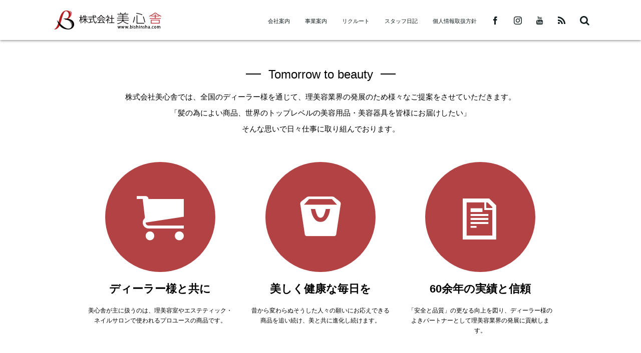

--- FILE ---
content_type: text/html; charset=UTF-8
request_url: http://bishinsha.com/author/allbishinsha-com/page/2/
body_size: 63787
content:
<!DOCTYPE html>
<html lang="ja"><head prefix="og: http://ogp.me/ns# fb: http://ogp.me/ns/fb# blog: http://ogp.me/ns/website#"><meta charset="UTF-8" />
<meta name="viewport" content="width=device-width,initial-scale=1,minimum-scale=1,user-scalable=yes" />
<meta name="robots" content="noindex,follow" /><meta name="description" content="  all@bishinsha.com アーカイブを表示しています。(2)" /><meta name="keywords" content="all@bishinsha.com , 理容美容用品,器具,機材,化粧品,健康器具,エステティック,ネイル関連商品の卸販売,コンサルタント,アロンザ,OEM,Paged2" /><meta property="og:title" content="all@bishinsha.com  ( 2 ) | 美心舎｜東京｜理容美容業務用品・理容美容器具の販売などを行っている総合理美容商社です。" /><meta property="og:type" content="article" /><meta property="og:url" content="http://bishinsha.com/author/allbishinsha-com/page/2/" /><meta property="og:image" content="" /><meta property="og:description" content="  all@bishinsha.com アーカイブを表示しています。(2)" /><meta property="og:site_name" content="美心舎｜東京｜理容美容業務用品・理容美容器具の販売などを行っている総合理美容商社です。" /><link rel="canonical" href="http://bishinsha.com/author/allbishinsha-com/page/2/" /><link rel="next" href="http://bishinsha.com/author/allbishinsha-com/page/3/" /><link rel="prev" href="http://bishinsha.com/author/allbishinsha-com/" /><title>all@bishinsha.com  ( 2 ) | 美心舎｜東京｜理容美容業務用品・理容美容器具の販売などを行っている総合理美容商社です。</title>
<meta name='robots' content='max-image-preview:large' />
<link rel="dns-prefetch" href="//connect.facebook.net" /><link rel="dns-prefetch" href="//secure.gravatar.com" /><link rel="dns-prefetch" href="//api.pinterest.com" /><link rel="dns-prefetch" href="//jsoon.digitiminimi.com" /><link rel="dns-prefetch" href="//b.hatena.ne.jp" /><link rel="dns-prefetch" href="//platform.twitter.com" /><link rel='dns-prefetch' href='//ajax.googleapis.com' />
<link rel="alternate" type="application/rss+xml" title="美心舎｜東京｜理容美容業務用品・理容美容器具の販売などを行っている総合理美容商社です。 &raquo; フィード" href="http://bishinsha.com/feed/" />
<link rel="alternate" type="application/rss+xml" title="美心舎｜東京｜理容美容業務用品・理容美容器具の販売などを行っている総合理美容商社です。 &raquo; コメントフィード" href="http://bishinsha.com/comments/feed/" />
<link rel="alternate" type="application/rss+xml" title="美心舎｜東京｜理容美容業務用品・理容美容器具の販売などを行っている総合理美容商社です。 &raquo; all@bishinsha.com による投稿のフィード" href="http://bishinsha.com/author/allbishinsha-com/feed/" />
<style id='wp-img-auto-sizes-contain-inline-css' type='text/css'>
img:is([sizes=auto i],[sizes^="auto," i]){contain-intrinsic-size:3000px 1500px}
/*# sourceURL=wp-img-auto-sizes-contain-inline-css */
</style>
<style id='wp-emoji-styles-inline-css' type='text/css'>

	img.wp-smiley, img.emoji {
		display: inline !important;
		border: none !important;
		box-shadow: none !important;
		height: 1em !important;
		width: 1em !important;
		margin: 0 0.07em !important;
		vertical-align: -0.1em !important;
		background: none !important;
		padding: 0 !important;
	}
/*# sourceURL=wp-emoji-styles-inline-css */
</style>
<style id='wp-block-library-inline-css' type='text/css'>
:root{--wp-block-synced-color:#7a00df;--wp-block-synced-color--rgb:122,0,223;--wp-bound-block-color:var(--wp-block-synced-color);--wp-editor-canvas-background:#ddd;--wp-admin-theme-color:#007cba;--wp-admin-theme-color--rgb:0,124,186;--wp-admin-theme-color-darker-10:#006ba1;--wp-admin-theme-color-darker-10--rgb:0,107,160.5;--wp-admin-theme-color-darker-20:#005a87;--wp-admin-theme-color-darker-20--rgb:0,90,135;--wp-admin-border-width-focus:2px}@media (min-resolution:192dpi){:root{--wp-admin-border-width-focus:1.5px}}.wp-element-button{cursor:pointer}:root .has-very-light-gray-background-color{background-color:#eee}:root .has-very-dark-gray-background-color{background-color:#313131}:root .has-very-light-gray-color{color:#eee}:root .has-very-dark-gray-color{color:#313131}:root .has-vivid-green-cyan-to-vivid-cyan-blue-gradient-background{background:linear-gradient(135deg,#00d084,#0693e3)}:root .has-purple-crush-gradient-background{background:linear-gradient(135deg,#34e2e4,#4721fb 50%,#ab1dfe)}:root .has-hazy-dawn-gradient-background{background:linear-gradient(135deg,#faaca8,#dad0ec)}:root .has-subdued-olive-gradient-background{background:linear-gradient(135deg,#fafae1,#67a671)}:root .has-atomic-cream-gradient-background{background:linear-gradient(135deg,#fdd79a,#004a59)}:root .has-nightshade-gradient-background{background:linear-gradient(135deg,#330968,#31cdcf)}:root .has-midnight-gradient-background{background:linear-gradient(135deg,#020381,#2874fc)}:root{--wp--preset--font-size--normal:16px;--wp--preset--font-size--huge:42px}.has-regular-font-size{font-size:1em}.has-larger-font-size{font-size:2.625em}.has-normal-font-size{font-size:var(--wp--preset--font-size--normal)}.has-huge-font-size{font-size:var(--wp--preset--font-size--huge)}.has-text-align-center{text-align:center}.has-text-align-left{text-align:left}.has-text-align-right{text-align:right}.has-fit-text{white-space:nowrap!important}#end-resizable-editor-section{display:none}.aligncenter{clear:both}.items-justified-left{justify-content:flex-start}.items-justified-center{justify-content:center}.items-justified-right{justify-content:flex-end}.items-justified-space-between{justify-content:space-between}.screen-reader-text{border:0;clip-path:inset(50%);height:1px;margin:-1px;overflow:hidden;padding:0;position:absolute;width:1px;word-wrap:normal!important}.screen-reader-text:focus{background-color:#ddd;clip-path:none;color:#444;display:block;font-size:1em;height:auto;left:5px;line-height:normal;padding:15px 23px 14px;text-decoration:none;top:5px;width:auto;z-index:100000}html :where(.has-border-color){border-style:solid}html :where([style*=border-top-color]){border-top-style:solid}html :where([style*=border-right-color]){border-right-style:solid}html :where([style*=border-bottom-color]){border-bottom-style:solid}html :where([style*=border-left-color]){border-left-style:solid}html :where([style*=border-width]){border-style:solid}html :where([style*=border-top-width]){border-top-style:solid}html :where([style*=border-right-width]){border-right-style:solid}html :where([style*=border-bottom-width]){border-bottom-style:solid}html :where([style*=border-left-width]){border-left-style:solid}html :where(img[class*=wp-image-]){height:auto;max-width:100%}:where(figure){margin:0 0 1em}html :where(.is-position-sticky){--wp-admin--admin-bar--position-offset:var(--wp-admin--admin-bar--height,0px)}@media screen and (max-width:600px){html :where(.is-position-sticky){--wp-admin--admin-bar--position-offset:0px}}

/*# sourceURL=wp-block-library-inline-css */
</style><style id='global-styles-inline-css' type='text/css'>
:root{--wp--preset--aspect-ratio--square: 1;--wp--preset--aspect-ratio--4-3: 4/3;--wp--preset--aspect-ratio--3-4: 3/4;--wp--preset--aspect-ratio--3-2: 3/2;--wp--preset--aspect-ratio--2-3: 2/3;--wp--preset--aspect-ratio--16-9: 16/9;--wp--preset--aspect-ratio--9-16: 9/16;--wp--preset--color--black: #000000;--wp--preset--color--cyan-bluish-gray: #abb8c3;--wp--preset--color--white: #ffffff;--wp--preset--color--pale-pink: #f78da7;--wp--preset--color--vivid-red: #cf2e2e;--wp--preset--color--luminous-vivid-orange: #ff6900;--wp--preset--color--luminous-vivid-amber: #fcb900;--wp--preset--color--light-green-cyan: #7bdcb5;--wp--preset--color--vivid-green-cyan: #00d084;--wp--preset--color--pale-cyan-blue: #8ed1fc;--wp--preset--color--vivid-cyan-blue: #0693e3;--wp--preset--color--vivid-purple: #9b51e0;--wp--preset--gradient--vivid-cyan-blue-to-vivid-purple: linear-gradient(135deg,rgb(6,147,227) 0%,rgb(155,81,224) 100%);--wp--preset--gradient--light-green-cyan-to-vivid-green-cyan: linear-gradient(135deg,rgb(122,220,180) 0%,rgb(0,208,130) 100%);--wp--preset--gradient--luminous-vivid-amber-to-luminous-vivid-orange: linear-gradient(135deg,rgb(252,185,0) 0%,rgb(255,105,0) 100%);--wp--preset--gradient--luminous-vivid-orange-to-vivid-red: linear-gradient(135deg,rgb(255,105,0) 0%,rgb(207,46,46) 100%);--wp--preset--gradient--very-light-gray-to-cyan-bluish-gray: linear-gradient(135deg,rgb(238,238,238) 0%,rgb(169,184,195) 100%);--wp--preset--gradient--cool-to-warm-spectrum: linear-gradient(135deg,rgb(74,234,220) 0%,rgb(151,120,209) 20%,rgb(207,42,186) 40%,rgb(238,44,130) 60%,rgb(251,105,98) 80%,rgb(254,248,76) 100%);--wp--preset--gradient--blush-light-purple: linear-gradient(135deg,rgb(255,206,236) 0%,rgb(152,150,240) 100%);--wp--preset--gradient--blush-bordeaux: linear-gradient(135deg,rgb(254,205,165) 0%,rgb(254,45,45) 50%,rgb(107,0,62) 100%);--wp--preset--gradient--luminous-dusk: linear-gradient(135deg,rgb(255,203,112) 0%,rgb(199,81,192) 50%,rgb(65,88,208) 100%);--wp--preset--gradient--pale-ocean: linear-gradient(135deg,rgb(255,245,203) 0%,rgb(182,227,212) 50%,rgb(51,167,181) 100%);--wp--preset--gradient--electric-grass: linear-gradient(135deg,rgb(202,248,128) 0%,rgb(113,206,126) 100%);--wp--preset--gradient--midnight: linear-gradient(135deg,rgb(2,3,129) 0%,rgb(40,116,252) 100%);--wp--preset--font-size--small: 13px;--wp--preset--font-size--medium: 20px;--wp--preset--font-size--large: 36px;--wp--preset--font-size--x-large: 42px;--wp--preset--spacing--20: 0.44rem;--wp--preset--spacing--30: 0.67rem;--wp--preset--spacing--40: 1rem;--wp--preset--spacing--50: 1.5rem;--wp--preset--spacing--60: 2.25rem;--wp--preset--spacing--70: 3.38rem;--wp--preset--spacing--80: 5.06rem;--wp--preset--shadow--natural: 6px 6px 9px rgba(0, 0, 0, 0.2);--wp--preset--shadow--deep: 12px 12px 50px rgba(0, 0, 0, 0.4);--wp--preset--shadow--sharp: 6px 6px 0px rgba(0, 0, 0, 0.2);--wp--preset--shadow--outlined: 6px 6px 0px -3px rgb(255, 255, 255), 6px 6px rgb(0, 0, 0);--wp--preset--shadow--crisp: 6px 6px 0px rgb(0, 0, 0);}:where(.is-layout-flex){gap: 0.5em;}:where(.is-layout-grid){gap: 0.5em;}body .is-layout-flex{display: flex;}.is-layout-flex{flex-wrap: wrap;align-items: center;}.is-layout-flex > :is(*, div){margin: 0;}body .is-layout-grid{display: grid;}.is-layout-grid > :is(*, div){margin: 0;}:where(.wp-block-columns.is-layout-flex){gap: 2em;}:where(.wp-block-columns.is-layout-grid){gap: 2em;}:where(.wp-block-post-template.is-layout-flex){gap: 1.25em;}:where(.wp-block-post-template.is-layout-grid){gap: 1.25em;}.has-black-color{color: var(--wp--preset--color--black) !important;}.has-cyan-bluish-gray-color{color: var(--wp--preset--color--cyan-bluish-gray) !important;}.has-white-color{color: var(--wp--preset--color--white) !important;}.has-pale-pink-color{color: var(--wp--preset--color--pale-pink) !important;}.has-vivid-red-color{color: var(--wp--preset--color--vivid-red) !important;}.has-luminous-vivid-orange-color{color: var(--wp--preset--color--luminous-vivid-orange) !important;}.has-luminous-vivid-amber-color{color: var(--wp--preset--color--luminous-vivid-amber) !important;}.has-light-green-cyan-color{color: var(--wp--preset--color--light-green-cyan) !important;}.has-vivid-green-cyan-color{color: var(--wp--preset--color--vivid-green-cyan) !important;}.has-pale-cyan-blue-color{color: var(--wp--preset--color--pale-cyan-blue) !important;}.has-vivid-cyan-blue-color{color: var(--wp--preset--color--vivid-cyan-blue) !important;}.has-vivid-purple-color{color: var(--wp--preset--color--vivid-purple) !important;}.has-black-background-color{background-color: var(--wp--preset--color--black) !important;}.has-cyan-bluish-gray-background-color{background-color: var(--wp--preset--color--cyan-bluish-gray) !important;}.has-white-background-color{background-color: var(--wp--preset--color--white) !important;}.has-pale-pink-background-color{background-color: var(--wp--preset--color--pale-pink) !important;}.has-vivid-red-background-color{background-color: var(--wp--preset--color--vivid-red) !important;}.has-luminous-vivid-orange-background-color{background-color: var(--wp--preset--color--luminous-vivid-orange) !important;}.has-luminous-vivid-amber-background-color{background-color: var(--wp--preset--color--luminous-vivid-amber) !important;}.has-light-green-cyan-background-color{background-color: var(--wp--preset--color--light-green-cyan) !important;}.has-vivid-green-cyan-background-color{background-color: var(--wp--preset--color--vivid-green-cyan) !important;}.has-pale-cyan-blue-background-color{background-color: var(--wp--preset--color--pale-cyan-blue) !important;}.has-vivid-cyan-blue-background-color{background-color: var(--wp--preset--color--vivid-cyan-blue) !important;}.has-vivid-purple-background-color{background-color: var(--wp--preset--color--vivid-purple) !important;}.has-black-border-color{border-color: var(--wp--preset--color--black) !important;}.has-cyan-bluish-gray-border-color{border-color: var(--wp--preset--color--cyan-bluish-gray) !important;}.has-white-border-color{border-color: var(--wp--preset--color--white) !important;}.has-pale-pink-border-color{border-color: var(--wp--preset--color--pale-pink) !important;}.has-vivid-red-border-color{border-color: var(--wp--preset--color--vivid-red) !important;}.has-luminous-vivid-orange-border-color{border-color: var(--wp--preset--color--luminous-vivid-orange) !important;}.has-luminous-vivid-amber-border-color{border-color: var(--wp--preset--color--luminous-vivid-amber) !important;}.has-light-green-cyan-border-color{border-color: var(--wp--preset--color--light-green-cyan) !important;}.has-vivid-green-cyan-border-color{border-color: var(--wp--preset--color--vivid-green-cyan) !important;}.has-pale-cyan-blue-border-color{border-color: var(--wp--preset--color--pale-cyan-blue) !important;}.has-vivid-cyan-blue-border-color{border-color: var(--wp--preset--color--vivid-cyan-blue) !important;}.has-vivid-purple-border-color{border-color: var(--wp--preset--color--vivid-purple) !important;}.has-vivid-cyan-blue-to-vivid-purple-gradient-background{background: var(--wp--preset--gradient--vivid-cyan-blue-to-vivid-purple) !important;}.has-light-green-cyan-to-vivid-green-cyan-gradient-background{background: var(--wp--preset--gradient--light-green-cyan-to-vivid-green-cyan) !important;}.has-luminous-vivid-amber-to-luminous-vivid-orange-gradient-background{background: var(--wp--preset--gradient--luminous-vivid-amber-to-luminous-vivid-orange) !important;}.has-luminous-vivid-orange-to-vivid-red-gradient-background{background: var(--wp--preset--gradient--luminous-vivid-orange-to-vivid-red) !important;}.has-very-light-gray-to-cyan-bluish-gray-gradient-background{background: var(--wp--preset--gradient--very-light-gray-to-cyan-bluish-gray) !important;}.has-cool-to-warm-spectrum-gradient-background{background: var(--wp--preset--gradient--cool-to-warm-spectrum) !important;}.has-blush-light-purple-gradient-background{background: var(--wp--preset--gradient--blush-light-purple) !important;}.has-blush-bordeaux-gradient-background{background: var(--wp--preset--gradient--blush-bordeaux) !important;}.has-luminous-dusk-gradient-background{background: var(--wp--preset--gradient--luminous-dusk) !important;}.has-pale-ocean-gradient-background{background: var(--wp--preset--gradient--pale-ocean) !important;}.has-electric-grass-gradient-background{background: var(--wp--preset--gradient--electric-grass) !important;}.has-midnight-gradient-background{background: var(--wp--preset--gradient--midnight) !important;}.has-small-font-size{font-size: var(--wp--preset--font-size--small) !important;}.has-medium-font-size{font-size: var(--wp--preset--font-size--medium) !important;}.has-large-font-size{font-size: var(--wp--preset--font-size--large) !important;}.has-x-large-font-size{font-size: var(--wp--preset--font-size--x-large) !important;}
/*# sourceURL=global-styles-inline-css */
</style>

<style id='classic-theme-styles-inline-css' type='text/css'>
/*! This file is auto-generated */
.wp-block-button__link{color:#fff;background-color:#32373c;border-radius:9999px;box-shadow:none;text-decoration:none;padding:calc(.667em + 2px) calc(1.333em + 2px);font-size:1.125em}.wp-block-file__button{background:#32373c;color:#fff;text-decoration:none}
/*# sourceURL=/wp-includes/css/classic-themes.min.css */
</style>
<link rel='stylesheet' id='contact-form-7-css' href='http://bishinsha.com/wp-content/plugins/contact-form-7/includes/css/styles.css?ver=6.1.4' type='text/css' media='all' />
<link rel='stylesheet' id='digipress-css' href='http://bishinsha.com/wp-content/themes/dp-escena/css/pc.css?ver=20221220044332' type='text/css' media='all' />
<link rel='stylesheet' id='dp-shortcodes-css' href='http://bishinsha.com/wp-content/plugins/shortcodes-for-digipress/css/style.css?ver=20220126060537' type='text/css' media='all' />
<link rel='stylesheet' id='dp-visual-css' href='http://bishinsha.com/wp-content/uploads/digipress/escena/css/visual-custom.css?ver=20251218032131' type='text/css' media='all' />
<link rel='stylesheet' id='fancybox-css' href='http://bishinsha.com/wp-content/plugins/easy-fancybox/fancybox/1.5.4/jquery.fancybox.min.css?ver=6.9' type='text/css' media='screen' />
<style id='fancybox-inline-css' type='text/css'>
#fancybox-outer{background:#ffffff}#fancybox-content{background:#ffffff;border-color:#ffffff;color:#000000;}#fancybox-title,#fancybox-title-float-main{color:#fff}
/*# sourceURL=fancybox-inline-css */
</style>
<script src="https://ajax.googleapis.com/ajax/libs/jquery/3.6.0/jquery.min.js?ver=6.9" id="jquery-js"></script>
<link rel="https://api.w.org/" href="http://bishinsha.com/wp-json/" /><link rel="alternate" title="JSON" type="application/json" href="http://bishinsha.com/wp-json/wp/v2/users/1" /><link rel="EditURI" type="application/rsd+xml" title="RSD" href="http://bishinsha.com/xmlrpc.php?rsd" />
<script>j$=jQuery;</script></head>
<body class="archive paged author author-allbishinsha-com author-1 paged-2 author-paged-2 wp-theme-dp-escena pc">
<div id="wrapper">
<header id="header">
<div id="header-content">
<div id="header-logo">
<h1><a href="http://bishinsha.com/" title="美心舎｜東京｜理容美容業務用品・理容美容器具の販売などを行っている総合理美容商社です。"><img src="http://bishinsha.com/wp-content/uploads/digipress/escena/title/rogo_m5.gif" alt="美心舎｜東京｜理容美容業務用品・理容美容器具の販売などを行っている総合理美容商社です。" class="dp_title_img" /></a></h1>
</div><div id="header-search"><form method="get" id="searchform" action="http://bishinsha.com/">
<label for="s" class="assistive-text">Search</label>
<input type="text" class="field" name="s" id="s" placeholder="Search" />
<input type="submit" class="submit" name="submit" id="searchsubmit" value="" />
</form>
</div>
<div id="fixed_sns"><ul><li><a href="https://www.facebook.com/bishinsha" title="Share on Facebook" target="_blank" class="icon-facebook"><span>Facebook</span></a></li><li><a href="https://www.instagram.com/alonzaxpbb1211/?__pwa=1#" title="Instagram" target="_blank" class="icon-instagram"><span>Instagram</span></a></li><li><a href="https://www.youtube.com/channel/UC6g9Cnx1YLaTsanpcENibWw" title="youtube" target="_blank" class="icon-youtube"><span>YouTube</span></a></li><li><a href="http://bishinsha.com/feed/" title="Subscribe Feed" target="_blank" class="icon-rss"><span>RSS</span></a></li></ul></div><nav id="header-menu">
<div id="expand_global_menu" class="icon-spaced-menu"><span>Menu</span></div>
<div id="header-menu-content">
<ul id="global_menu_ul" class="menu"><li id="menu-item-26" class="menu-item menu-item-type-post_type menu-item-object-page menu-item-has-children"><a href="http://bishinsha.com/company/">会社案内</a>
<ul class="sub-menu">
	<li id="menu-item-54" class="menu-item menu-item-type-post_type menu-item-object-page"><a href="http://bishinsha.com/company/message/">ごあいさつ</a></li>
	<li id="menu-item-53" class="menu-item menu-item-type-post_type menu-item-object-page"><a href="http://bishinsha.com/company/philosophy/">企業理念</a></li>
</ul>
</li>
<li id="menu-item-66" class="menu-item menu-item-type-post_type menu-item-object-page menu-item-has-children"><a href="http://bishinsha.com/works/">事業案内</a>
<ul class="sub-menu">
	<li id="menu-item-25" class="menu-item menu-item-type-post_type menu-item-object-page"><a href="http://bishinsha.com/works/hairdressing/">理美容事業部</a></li>
	<li id="menu-item-68" class="menu-item menu-item-type-post_type menu-item-object-page"><a href="http://bishinsha.com/works/maker/">取扱メーカー</a></li>
	<li id="menu-item-67" class="menu-item menu-item-type-post_type menu-item-object-page"><a href="http://bishinsha.com/works/oem/">OEMについて</a></li>
</ul>
</li>
<li id="menu-item-24" class="menu-item menu-item-type-post_type menu-item-object-page"><a href="http://bishinsha.com/recruit/">リクルート</a></li>
<li id="menu-item-633" class="menu-item menu-item-type-taxonomy menu-item-object-category"><a href="http://bishinsha.com/category/diary/">スタッフ日記</a></li>
<li id="menu-item-83" class="menu-item menu-item-type-post_type menu-item-object-page"><a href="http://bishinsha.com/support/privacy/">個人情報取扱方針</a></li>
</ul></div>
</nav></div></header><div id="main" class="main-not-home clearfix"><div id="widget-top-container" class="widget-content one-col clearfix"><div class="widget-container-inner pos-top"><div id="text-3" class="widget-box dp-widget-content widget_text"><h1 class="inside-title"><span class="title">Tomorrow to beauty</span></h1></h1>			<div class="textwidget"><div style="text-align:center;">株式会社美心舎では、全国のディーラー様を通じて、理美容業界の発展のため様々なご提案をさせていただきます。<br>
「髪の為によい商品、世界のトップレベルの美容用品・美容器具を皆様にお届けしたい」<br>
そんな思いで日々仕事に取り組んでおります。</div></div>
		</div><div id="text-2" class="widget-box dp-widget-content widget_text">			<div class="textwidget"><div class="dp_sc_promobox col3 escena clearfix"><div class="promo num1 first">
<div class="promo_icon_div" style="margin:0 auto;text-align:center;background-color:#b24243;width:220px;height:220px;line-height:220px;border-radius:50%;-o-border-radius:50%;-moz-border-radius:50%;-webkit-border-radius:50%;"><i class="promo_icon icon-basket" style="font-size:94px;color:#fff;text-align:center;"></i></div><div class="promo_title" style="color:#000;font-size:22px;font-weight:bold;text-align:center;">ディーラー様と共に</div><div class="promo_text" style="font-size:12px;text-align:center;">
美心舎が主に扱うのは、理美容室やエステティック・ネイルサロンで使われるプロユースの商品です。
</div></div><div class="promo num2">
<div class="promo_icon_div" style="margin:0 auto;text-align:center;background-color:#b24243;width:220px;height:220px;line-height:220px;border-radius:50%;-o-border-radius:50%;-moz-border-radius:50%;-webkit-border-radius:50%;"><i class="promo_icon icon-bag" style="font-size:94px;color:#fff;text-align:center;"></i></div><div class="promo_title" style="color:#000;font-size:22px;font-weight:bold;text-align:center;">美しく健康な毎日を</div><div class="promo_text" style="font-size:12px;text-align:center;">
昔から変わらぬそうした人々の願いにお応えできる<BR>商品を追い続け、美と共に進化し続けます。
</div></div><div class="promo num3 last">
<div class="promo_icon_div" style="margin:0 auto;text-align:center;background-color:#b24243 ;width:220px;height:220px;line-height:220px;border-radius:50%;-o-border-radius:50%;-moz-border-radius:50%;-webkit-border-radius:50%;"><i class="promo_icon icon-written-doc" style="font-size:94px;color:#fff;text-align:center;"></i></div><div class="promo_title" style="color:#000;font-size:22px;font-weight:bold;text-align:center;">60余年の実績と信頼</div><div class="promo_text" style="font-size:12px;text-align:center;">
「安全と品質」の更なる向上を図り、ディーラー様のよきパートナーとして理美容業界の発展に貢献します。
</div></div></div></div>
		</div></div></div><div id="main-content" class="clearfix">
<div id="wide-content" class="wide-content two-col">
<div class="loop">
<header id="trigger-header" class="archive-header right">
			<h1 class="archive-title">
			<span class="title">  all@bishinsha.com</span>
			<span class="sub"><span>
		</h1>
	</header>

<div class="loop-content-portfolio clearfix">
<article class="loop-article loop-article-portfolio" id="post-1424">
<div class="thumbnail-frame">
<img src="http://bishinsha.com/wp-content/uploads/2025/05/0001.png" width="630" class="wp-post-image" alt="ヘアカラーで乾燥した髪の悩み、パサパサ・ゴ ワゴワ即解消" /><div class="flip">
<div class="flip-inner">
<header><h1 class="title entry-title flip-title"><a href="http://bishinsha.com/post-1424/" rel="bookmark" class="flip-anchor">ヘアカラーで乾燥した髪の悩み、パサパサ・ゴ ワゴワ即解消</a></h1></header>
<footer><div class="postmetadata_archive"><span class="icon-clock"><time datetime="2025-05-05T09:10:34+00:00">2025年5月5日</time></span><span class="entrylist-cat"><a href="http://bishinsha.com/category/recommended/" rel="tag">おすすめ商品</a></span><span class="icon-user vcard"><a href="http://bishinsha.com/author/allbishinsha-com/" rel="author" title="Show articles of this user." class="fn">all@bishinsha.com</a></span></div><div class="sns-share-num"><div class="loop-share-num ct-shares" data-url="http://bishinsha.com/post-1424/"><div class="bg-likes ct-fb"><i class="icon-facebook"></i><span class="share-num"></span></div><div class="bg-hatebu ct-hb"><i class="icon-hatebu"></i><span class="share-num"></span></div></div></div></footer>
</div>
</div>
</div>
</article>
<article class="loop-article loop-article-portfolio portfolio-wide-article" id="post-1412">
<div class="thumbnail-frame">
<img src="http://bishinsha.com/wp-content/uploads/2025/03/0001.jpg" width="630" class="wp-post-image" alt="フェムシス デリケートリフレッシュシート" /><div class="flip">
<div class="flip-inner">
<header><h1 class="title entry-title flip-title"><a href="http://bishinsha.com/post-1412/" rel="bookmark" class="flip-anchor">フェムシス デリケートリフレッシュシート</a></h1></header>
<footer><div class="postmetadata_archive"><span class="icon-clock"><time datetime="2025-03-31T06:26:40+00:00">2025年3月31日</time></span><span class="entrylist-cat"><a href="http://bishinsha.com/category/bargain/" rel="tag">お買い得情報</a></span><span class="icon-user vcard"><a href="http://bishinsha.com/author/allbishinsha-com/" rel="author" title="Show articles of this user." class="fn">all@bishinsha.com</a></span></div><div class="sns-share-num"><div class="loop-share-num ct-shares" data-url="http://bishinsha.com/post-1412/"><div class="bg-likes ct-fb"><i class="icon-facebook"></i><span class="share-num"></span></div><div class="bg-hatebu ct-hb"><i class="icon-hatebu"></i><span class="share-num"></span></div></div></div></footer>
</div>
</div>
</div>
</article>
<article class="loop-article loop-article-portfolio" id="post-1403">
<div class="thumbnail-frame">
<img src="http://bishinsha.com/wp-content/uploads/2025/02/d001.jpg" width="630" class="wp-post-image" alt="セルキープ デンタルフロスピック" /><div class="flip">
<div class="flip-inner">
<header><h1 class="title entry-title flip-title"><a href="http://bishinsha.com/post-1403/" rel="bookmark" class="flip-anchor">セルキープ デンタルフロスピック</a></h1></header>
<footer><div class="postmetadata_archive"><span class="icon-clock"><time datetime="2025-02-28T03:48:33+00:00">2025年2月28日</time></span><span class="entrylist-cat"><a href="http://bishinsha.com/category/recommended/" rel="tag">おすすめ商品</a></span><span class="icon-user vcard"><a href="http://bishinsha.com/author/allbishinsha-com/" rel="author" title="Show articles of this user." class="fn">all@bishinsha.com</a></span></div><div class="sns-share-num"><div class="loop-share-num ct-shares" data-url="http://bishinsha.com/post-1403/"><div class="bg-likes ct-fb"><i class="icon-facebook"></i><span class="share-num"></span></div><div class="bg-hatebu ct-hb"><i class="icon-hatebu"></i><span class="share-num"></span></div></div></div></footer>
</div>
</div>
</div>
</article>
<article class="loop-article loop-article-portfolio portfolio-long-article" id="post-1385">
<div class="thumbnail-frame">
<img src="http://bishinsha.com/wp-content/uploads/2025/01/czMjZXllY2F0Y2gjNTY0NTEjNTY0NTFfbkJYelRKTkNkdi5qcGVn.webp" width="630" class="wp-post-image" alt="忙しい毎日でも手軽に頭皮ケアができる薬用育毛剤「ラクトウハッチ」" /><div class="flip">
<div class="flip-inner">
<header><h1 class="title entry-title flip-title"><a href="http://bishinsha.com/post-1385/" rel="bookmark" class="flip-anchor">忙しい毎日でも手軽に頭皮ケアができる薬用育毛剤「ラクトウハッチ」</a></h1></header>
<footer><div class="postmetadata_archive"><span class="icon-clock"><time datetime="2025-01-16T02:23:41+00:00">2025年1月16日</time></span><span class="entrylist-cat"><a href="http://bishinsha.com/category/recommended/" rel="tag">おすすめ商品</a></span><span class="icon-user vcard"><a href="http://bishinsha.com/author/allbishinsha-com/" rel="author" title="Show articles of this user." class="fn">all@bishinsha.com</a></span></div><div class="sns-share-num"><div class="loop-share-num ct-shares" data-url="http://bishinsha.com/post-1385/"><div class="bg-likes ct-fb"><i class="icon-facebook"></i><span class="share-num"></span></div><div class="bg-hatebu ct-hb"><i class="icon-hatebu"></i><span class="share-num"></span></div></div></div></footer>
</div>
</div>
</div>
</article>
<article class="loop-article loop-article-portfolio" id="post-1381">
<div class="thumbnail-frame">
<img src="http://bishinsha.com/wp-content/uploads/2024/12/2025001-1.jpg" width="630" class="wp-post-image" alt="謹賀新年" /><div class="flip">
<div class="flip-inner">
<header><h1 class="title entry-title flip-title"><a href="http://bishinsha.com/post-1381/" rel="bookmark" class="flip-anchor">謹賀新年</a></h1></header>
<footer><div class="postmetadata_archive"><span class="icon-clock"><time datetime="2025-01-01T01:01:00+00:00">2025年1月1日</time></span><span class="entrylist-cat"><a href="http://bishinsha.com/category/%e6%9c%aa%e5%88%86%e9%a1%9e/" rel="tag">未分類</a></span><span class="icon-user vcard"><a href="http://bishinsha.com/author/allbishinsha-com/" rel="author" title="Show articles of this user." class="fn">all@bishinsha.com</a></span></div><div class="sns-share-num"><div class="loop-share-num ct-shares" data-url="http://bishinsha.com/post-1381/"><div class="bg-likes ct-fb"><i class="icon-facebook"></i><span class="share-num"></span></div><div class="bg-hatebu ct-hb"><i class="icon-hatebu"></i><span class="share-num"></span></div></div></div></footer>
</div>
</div>
</div>
</article>
<article class="loop-article loop-article-portfolio" id="post-1376">
<div class="thumbnail-frame">
<img src="http://bishinsha.com/wp-content/uploads/2024/12/20240011.jpg" width="630" class="wp-post-image" alt="【お取引先様各位】年末年始のお知らせ" /><div class="flip">
<div class="flip-inner">
<header><h1 class="title entry-title flip-title"><a href="http://bishinsha.com/post-1376/" rel="bookmark" class="flip-anchor">【お取引先様各位】年末年始のお知らせ</a></h1></header>
<footer><div class="postmetadata_archive"><span class="icon-clock"><time datetime="2024-12-23T05:10:47+00:00">2024年12月23日</time></span><span class="entrylist-cat"><a href="http://bishinsha.com/category/diary/" rel="tag">スタッフ日記</a></span><span class="icon-user vcard"><a href="http://bishinsha.com/author/allbishinsha-com/" rel="author" title="Show articles of this user." class="fn">all@bishinsha.com</a></span></div><div class="sns-share-num"><div class="loop-share-num ct-shares" data-url="http://bishinsha.com/post-1376/"><div class="bg-likes ct-fb"><i class="icon-facebook"></i><span class="share-num"></span></div><div class="bg-hatebu ct-hb"><i class="icon-hatebu"></i><span class="share-num"></span></div></div></div></footer>
</div>
</div>
</div>
</article>
<article class="loop-article loop-article-portfolio portfolio-wide-article" id="post-1371">
<div class="thumbnail-frame">
<img src="http://bishinsha.com/wp-content/uploads/2024/12/333.jpg" width="630" class="wp-post-image" alt="ニトリルトライ３ ブラック パウダーフリー" /><div class="flip">
<div class="flip-inner">
<header><h1 class="title entry-title flip-title"><a href="http://bishinsha.com/post-1371/" rel="bookmark" class="flip-anchor">ニトリルトライ３ ブラック パウダーフリー</a></h1></header>
<footer><div class="postmetadata_archive"><span class="icon-clock"><time datetime="2024-12-23T05:06:11+00:00">2024年12月23日</time></span><span class="entrylist-cat"><a href="http://bishinsha.com/category/recommended/" rel="tag">おすすめ商品</a></span><span class="icon-user vcard"><a href="http://bishinsha.com/author/allbishinsha-com/" rel="author" title="Show articles of this user." class="fn">all@bishinsha.com</a></span></div><div class="sns-share-num"><div class="loop-share-num ct-shares" data-url="http://bishinsha.com/post-1371/"><div class="bg-likes ct-fb"><i class="icon-facebook"></i><span class="share-num"></span></div><div class="bg-hatebu ct-hb"><i class="icon-hatebu"></i><span class="share-num"></span></div></div></div></footer>
</div>
</div>
</div>
</article>
<article class="loop-article loop-article-portfolio portfolio-long-article" id="post-1356">
<div class="thumbnail-frame">
<img src="http://bishinsha.com/wp-content/uploads/2024/09/a000.jpg" width="630" class="wp-post-image" alt="最先端技術で圧倒的な発毛力。｜バタフライラッシュ∞ ３X" /><div class="flip">
<div class="flip-inner">
<header><h1 class="title entry-title flip-title"><a href="http://bishinsha.com/post-1356/" rel="bookmark" class="flip-anchor">最先端技術で圧倒的な発毛力。｜バタフライラッシュ∞ ３X</a></h1></header>
<footer><div class="postmetadata_archive"><span class="icon-clock"><time datetime="2024-09-27T11:53:46+00:00">2024年9月27日</time></span><span class="entrylist-cat"><a href="http://bishinsha.com/category/recommended/" rel="tag">おすすめ商品</a></span><span class="icon-user vcard"><a href="http://bishinsha.com/author/allbishinsha-com/" rel="author" title="Show articles of this user." class="fn">all@bishinsha.com</a></span></div><div class="sns-share-num"><div class="loop-share-num ct-shares" data-url="http://bishinsha.com/post-1356/"><div class="bg-likes ct-fb"><i class="icon-facebook"></i><span class="share-num"></span></div><div class="bg-hatebu ct-hb"><i class="icon-hatebu"></i><span class="share-num"></span></div></div></div></footer>
</div>
</div>
</div>
</article>
<article class="loop-article loop-article-portfolio" id="post-1344">
<div class="thumbnail-frame">
<img src="http://bishinsha.com/wp-content/uploads/2024/09/b001.jpg" width="630" class="wp-post-image" alt="瞼のたるみ改善 美容液クリーム｜ブライトアイズ 20g" /><div class="flip">
<div class="flip-inner">
<header><h1 class="title entry-title flip-title"><a href="http://bishinsha.com/post-1344/" rel="bookmark" class="flip-anchor">瞼のたるみ改善 美容液クリーム｜ブライトアイズ 20g</a></h1></header>
<footer><div class="postmetadata_archive"><span class="icon-clock"><time datetime="2024-09-27T11:24:53+00:00">2024年9月27日</time></span><span class="entrylist-cat"><a href="http://bishinsha.com/category/recommended/" rel="tag">おすすめ商品</a></span><span class="icon-user vcard"><a href="http://bishinsha.com/author/allbishinsha-com/" rel="author" title="Show articles of this user." class="fn">all@bishinsha.com</a></span></div><div class="sns-share-num"><div class="loop-share-num ct-shares" data-url="http://bishinsha.com/post-1344/"><div class="bg-likes ct-fb"><i class="icon-facebook"></i><span class="share-num"></span></div><div class="bg-hatebu ct-hb"><i class="icon-hatebu"></i><span class="share-num"></span></div></div></div></footer>
</div>
</div>
</div>
</article>
<article class="loop-article loop-article-portfolio" id="post-1335">
<div class="thumbnail-frame">
<img src="http://bishinsha.com/wp-content/uploads/2024/06/aaa.jpg" width="630" class="wp-post-image" alt="レアナニより L&amp;Lラインが新登場！魅惑のアイライナー" /><div class="flip">
<div class="flip-inner">
<header><h1 class="title entry-title flip-title"><a href="http://bishinsha.com/1335-2/" rel="bookmark" class="flip-anchor">レアナニより L&amp;Lラインが新登場！魅惑のアイライナー</a></h1></header>
<footer><div class="postmetadata_archive"><span class="icon-clock"><time datetime="2024-06-30T13:15:16+00:00">2024年6月30日</time></span><span class="entrylist-cat"><a href="http://bishinsha.com/category/recommended/" rel="tag">おすすめ商品</a></span><span class="icon-user vcard"><a href="http://bishinsha.com/author/allbishinsha-com/" rel="author" title="Show articles of this user." class="fn">all@bishinsha.com</a></span></div><div class="sns-share-num"><div class="loop-share-num ct-shares" data-url="http://bishinsha.com/1335-2/"><div class="bg-likes ct-fb"><i class="icon-facebook"></i><span class="share-num"></span></div><div class="bg-hatebu ct-hb"><i class="icon-hatebu"></i><span class="share-num"></span></div></div></div></footer>
</div>
</div>
</div>
</article>
</div>
</div>
<nav class="navigation clearfix">
<div class="dp-pagenavi clearfix"><a href="http://bishinsha.com/author/allbishinsha-com/" ><span class="left"><span class="dp-pagenavi-hide">Prev</span></span></a><a href="http://bishinsha.com/author/allbishinsha-com/" class="more-link" title="1">1</a><span class="current">2</span><a href="http://bishinsha.com/author/allbishinsha-com/page/3/" class="more-link" title="3">3</a><a href="http://bishinsha.com/author/allbishinsha-com/page/4/" class="more-link" title="4">4</a><a href="http://bishinsha.com/author/allbishinsha-com/page/5/" class="more-link" title="5">5</a><span class="expand">...</span><a href="http://bishinsha.com/author/allbishinsha-com/page/9/" class="more-link last" title="">9</a><a href="http://bishinsha.com/author/allbishinsha-com/page/3/" ><span class="right"><span class="dp-pagenavi-hide">Next</span></span></a></div></nav>
</div><aside id="sidebar">
<div id="search-2" class="widget-box widget_search slider_fx"><form method="get" id="searchform" action="http://bishinsha.com/">
<label for="s" class="assistive-text">Search</label>
<input type="text" class="field" name="s" id="s" placeholder="Search" />
<input type="submit" class="submit" name="submit" id="searchsubmit" value="" />
</form>
</div><div id="dptabwidget-2" class="widget-box dp_tab_widget slider_fx"><div class="dp_tab_widget"><ul class="dp_tab_widget_ul clearfix"><li id="tab_newPost" class="dp_tab_title active_tab">最近の投稿</li><li id="tab_category" class="dp_tab_title inactive_tab">Category</li><li id="tab_tagCloud" class="dp_tab_title inactive_tab">Tag Cloud</li></ul><div class="dp_tab_contents"><div id="tab_newPost_content" class="first_tab"><ul class="recent_entries thumb"><li class="clearfix"><div class="excerpt_div clearfix"><div class="widget-post-thumb thumb"><a href="http://bishinsha.com/post-1537/" rel="bookmark" class="item-link"><img src="http://bishinsha.com/wp-content/uploads/2026/01/61WCcSVlbaL._AC_SL1500_.jpg" width="400" class="wp-post-image" alt="塗るグルコサミンジェル ほぐしーの &lt;ボディ用マッサージクリーム>" /></a></div><div class="excerpt_title_div"><h4 class="excerpt_title_wid"><a href="http://bishinsha.com/post-1537/" rel="bookmark" class="item-link">塗るグルコサミンジェル ほぐしーの &lt;ボディ用マッサージクリーム></a></h4><div class="widget-meta"><div class="loop-share-num ct-shares" data-url="http://bishinsha.com/post-1537/"><div class="bg-hatebu ct-hb"><i class="icon-hatebu"></i><span class="share-num"></span></div></div></div></div></div></li><li class="clearfix"><div class="excerpt_div clearfix"><div class="widget-post-thumb thumb"><a href="http://bishinsha.com/post-1533/" rel="bookmark" class="item-link"><img src="http://bishinsha.com/wp-content/uploads/2025/12/20260101.jpg" width="400" class="wp-post-image" alt="謹賀新年" /></a></div><div class="excerpt_title_div"><h4 class="excerpt_title_wid"><a href="http://bishinsha.com/post-1533/" rel="bookmark" class="item-link">謹賀新年</a></h4><div class="widget-meta"><div class="loop-share-num ct-shares" data-url="http://bishinsha.com/post-1533/"><div class="bg-hatebu ct-hb"><i class="icon-hatebu"></i><span class="share-num"></span></div></div></div></div></div></li><li class="clearfix"><div class="excerpt_div clearfix"><div class="widget-post-thumb thumb"><a href="http://bishinsha.com/post-1530/" rel="bookmark" class="item-link"><img src="http://bishinsha.com/wp-content/uploads/2025/12/20251231.jpg" width="400" class="wp-post-image" alt="【お取引先様各位】年末年始のお知らせ" /></a></div><div class="excerpt_title_div"><h4 class="excerpt_title_wid"><a href="http://bishinsha.com/post-1530/" rel="bookmark" class="item-link">【お取引先様各位】年末年始のお知らせ</a></h4><div class="widget-meta"><div class="loop-share-num ct-shares" data-url="http://bishinsha.com/post-1530/"><div class="bg-hatebu ct-hb"><i class="icon-hatebu"></i><span class="share-num"></span></div></div></div></div></div></li><li class="clearfix"><div class="excerpt_div clearfix"><div class="widget-post-thumb thumb"><a href="http://bishinsha.com/post-1519/" rel="bookmark" class="item-link"><img src="http://bishinsha.com/wp-content/uploads/2025/12/14c9bd1e8715ba4c2817cf6624e54c92-scaled.jpg" width="400" class="wp-post-image" alt="アンテアリーセラムベースUV" /></a></div><div class="excerpt_title_div"><h4 class="excerpt_title_wid"><a href="http://bishinsha.com/post-1519/" rel="bookmark" class="item-link">アンテアリーセラムベースUV</a></h4><div class="widget-meta"><div class="loop-share-num ct-shares" data-url="http://bishinsha.com/post-1519/"><div class="bg-hatebu ct-hb"><i class="icon-hatebu"></i><span class="share-num"></span></div></div></div></div></div></li><li class="clearfix"><div class="excerpt_div clearfix"><div class="widget-post-thumb thumb"><a href="http://bishinsha.com/post-1501/" rel="bookmark" class="item-link"><img src="http://bishinsha.com/wp-content/uploads/2025/11/005.jpg" width="400" class="wp-post-image" alt="お腹を温めると、人生は快適になる｜薬草ハラマキ soy COFFEE" /></a></div><div class="excerpt_title_div"><h4 class="excerpt_title_wid"><a href="http://bishinsha.com/post-1501/" rel="bookmark" class="item-link">お腹を温めると、人生は快適になる｜薬草ハラマキ soy COFFEE</a></h4><div class="widget-meta"><div class="loop-share-num ct-shares" data-url="http://bishinsha.com/post-1501/"><div class="bg-hatebu ct-hb"><i class="icon-hatebu"></i><span class="share-num"></span></div></div></div></div></div></li></ul></div><div id="tab_category_content" class="tab_category_content"><div class="widget widget_categories"> 
			<ul>
					<li class="cat-item cat-item-15"><a href="http://bishinsha.com/category/biahindenshin/" >美心伝心バックナンバー</a>
</li>
	<li class="cat-item cat-item-1"><a href="http://bishinsha.com/category/%e6%9c%aa%e5%88%86%e9%a1%9e/" >未分類</a>
</li>
	<li class="cat-item cat-item-5"><a href="http://bishinsha.com/category/newitem/" >新商品情報</a>
</li>
	<li class="cat-item cat-item-11"><a href="http://bishinsha.com/category/monitor/" >展示会情報</a>
</li>
	<li class="cat-item cat-item-9"><a href="http://bishinsha.com/category/motionpicture/" >動画配信</a>
</li>
	<li class="cat-item cat-item-12"><a href="http://bishinsha.com/category/stock/" >再入荷情報</a>
</li>
	<li class="cat-item cat-item-17"><a href="http://bishinsha.com/category/%e3%83%96%e3%83%ad%e3%82%b0/" >ブログ</a>
</li>
	<li class="cat-item cat-item-13"><a href="http://bishinsha.com/category/diary/" >スタッフ日記</a>
</li>
	<li class="cat-item cat-item-10"><a href="http://bishinsha.com/category/bargain/" >お買い得情報</a>
</li>
	<li class="cat-item cat-item-8"><a href="http://bishinsha.com/category/recommended/" >おすすめ商品</a>
</li>
	<li class="cat-item cat-item-16"><a href="http://bishinsha.com/category/%e3%82%a2%e3%83%ad%e3%83%b3%e3%82%b6%e3%82%b7%e3%83%aa%e3%83%bc%e3%82%ba/" >アロンザシリーズ</a>
</li>
			</ul>

			</div></div><div id="tab_tagCloud_content"></div></div></div></div>
		<div id="recent-posts-2" class="widget-box widget_recent_entries slider_fx">
		<h1 class="sidebar-title"><span class="title">最近の投稿</span></h1>
		<ul>
											<li>
					<a href="http://bishinsha.com/post-1537/">塗るグルコサミンジェル ほぐしーの &lt;ボディ用マッサージクリーム></a>
									</li>
											<li>
					<a href="http://bishinsha.com/post-1533/">謹賀新年</a>
									</li>
											<li>
					<a href="http://bishinsha.com/post-1530/">【お取引先様各位】年末年始のお知らせ</a>
									</li>
											<li>
					<a href="http://bishinsha.com/post-1519/">アンテアリーセラムベースUV</a>
									</li>
											<li>
					<a href="http://bishinsha.com/post-1501/">お腹を温めると、人生は快適になる｜薬草ハラマキ soy COFFEE</a>
									</li>
					</ul>

		</div><div id="calendar-3" class="widget-box widget_calendar slider_fx"><div id="calendar_wrap" class="calendar_wrap"><table id="wp-calendar" class="wp-calendar-table">
	<caption>2026年1月</caption>
	<thead>
	<tr>
		<th scope="col" aria-label="月曜日">月</th>
		<th scope="col" aria-label="火曜日">火</th>
		<th scope="col" aria-label="水曜日">水</th>
		<th scope="col" aria-label="木曜日">木</th>
		<th scope="col" aria-label="金曜日">金</th>
		<th scope="col" aria-label="土曜日">土</th>
		<th scope="col" aria-label="日曜日">日</th>
	</tr>
	</thead>
	<tbody>
	<tr>
		<td colspan="3" class="pad">&nbsp;</td><td><a href="http://bishinsha.com/2026/01/01/" aria-label="2026年1月1日 に投稿を公開">1</a></td><td>2</td><td>3</td><td>4</td>
	</tr>
	<tr>
		<td>5</td><td>6</td><td>7</td><td>8</td><td>9</td><td>10</td><td>11</td>
	</tr>
	<tr>
		<td>12</td><td>13</td><td>14</td><td>15</td><td>16</td><td>17</td><td>18</td>
	</tr>
	<tr>
		<td>19</td><td>20</td><td>21</td><td>22</td><td><a href="http://bishinsha.com/2026/01/23/" aria-label="2026年1月23日 に投稿を公開">23</a></td><td>24</td><td id="today">25</td>
	</tr>
	<tr>
		<td>26</td><td>27</td><td>28</td><td>29</td><td>30</td><td>31</td>
		<td class="pad" colspan="1">&nbsp;</td>
	</tr>
	</tbody>
	</table><nav aria-label="前と次の月" class="wp-calendar-nav">
		<span class="wp-calendar-nav-prev"><a href="http://bishinsha.com/2025/12/">&laquo; 12月</a></span>
		<span class="pad">&nbsp;</span>
		<span class="wp-calendar-nav-next">&nbsp;</span>
	</nav></div></div><div id="categories-2" class="widget-box widget_categories slider_fx"><h1 class="sidebar-title"><span class="title">カテゴリー</span></h1>
			<ul>
					<li class="cat-item cat-item-15"><a href="http://bishinsha.com/category/biahindenshin/" >美心伝心バックナンバー</a>
</li>
	<li class="cat-item cat-item-1"><a href="http://bishinsha.com/category/%e6%9c%aa%e5%88%86%e9%a1%9e/" >未分類</a>
</li>
	<li class="cat-item cat-item-5"><a href="http://bishinsha.com/category/newitem/" >新商品情報</a>
</li>
	<li class="cat-item cat-item-11"><a href="http://bishinsha.com/category/monitor/" >展示会情報</a>
</li>
	<li class="cat-item cat-item-9"><a href="http://bishinsha.com/category/motionpicture/" >動画配信</a>
</li>
	<li class="cat-item cat-item-12"><a href="http://bishinsha.com/category/stock/" >再入荷情報</a>
</li>
	<li class="cat-item cat-item-17"><a href="http://bishinsha.com/category/%e3%83%96%e3%83%ad%e3%82%b0/" >ブログ</a>
</li>
	<li class="cat-item cat-item-13"><a href="http://bishinsha.com/category/diary/" >スタッフ日記</a>
</li>
	<li class="cat-item cat-item-10"><a href="http://bishinsha.com/category/bargain/" >お買い得情報</a>
</li>
	<li class="cat-item cat-item-8"><a href="http://bishinsha.com/category/recommended/" >おすすめ商品</a>
</li>
	<li class="cat-item cat-item-16"><a href="http://bishinsha.com/category/%e3%82%a2%e3%83%ad%e3%83%b3%e3%82%b6%e3%82%b7%e3%83%aa%e3%83%bc%e3%82%ba/" >アロンザシリーズ</a>
</li>
			</ul>

			</div><div class="fb-page" data-href="https://www.facebook.com/bishinsha" data-adapt-container-width="true" data-width="300" data-height="500" data-show-facepile="true" data-tabs="timeline" data-hide-cover="false" data-small-header="false"><blockquote cite="https://www.facebook.com/bishinsha" class="fb-xfbml-parse-ignore"><a href="https://www.facebook.com/bishinsha">美心舎｜東京｜理容美容業務用品・理容美容器具の販売などを行っている総合理美容商社です。</a></blockquote></div></aside>
<nav id="dp_breadcrumb" class="clearfix"><ul><li><a href="http://bishinsha.com/" class="home"><span><i class="icon-home"></i></span></a></li><li><span class="icon-user">all@bishinsha.com ( 2 ) </span></li></ul></nav></div></div></div><footer id="footer">
<div id="footer-content"><div id="footer-content-inner" class="clearfix">
<div id="ft-widget-area1" class="ft-widget-area clearfix"><div id="text-4" class="ft-widget-box clearfix widget_text slider_fx"><h1 class="footer-title"><span class="title">株式会社美心舎</span></h1>			<div class="textwidget"><p class="al-c">〒178-0063 東京都練馬区東大泉4丁目16-4 代庄ビル201号　TEL 03-6904-4182 FAX 03-6904-4183</p></div>
		</div></div><ul id="footer_menu_ul" class="menu"><li id="menu-item-118" class="menu-item menu-item-type-post_type menu-item-object-page"><a href="http://bishinsha.com/company/">会社案内</a></li>
<li id="menu-item-253" class="menu-item menu-item-type-post_type menu-item-object-page"><a href="http://bishinsha.com/works/hairdressing/">理美容事業部</a></li>
<li id="menu-item-116" class="menu-item menu-item-type-post_type menu-item-object-page"><a href="http://bishinsha.com/support/">お問い合わせ</a></li>
<li id="menu-item-634" class="menu-item menu-item-type-taxonomy menu-item-object-category"><a href="http://bishinsha.com/category/diary/">スタッフ日記</a></li>
<li id="menu-item-117" class="menu-item menu-item-type-post_type menu-item-object-page"><a href="http://bishinsha.com/sitemap/">サイトマップ</a></li>
<li id="menu-item-254" class="menu-item menu-item-type-post_type menu-item-object-page"><a href="http://bishinsha.com/support/privacy/">個人情報取扱方針</a></li>
</ul></div><div id="footer-copyright">
<span>&copy; <span class="number">2026</span> <a href="http://bishinsha.com/"><small>美心舎｜東京｜理容美容業務用品・理容美容器具の販売などを行っている総合理美容商社です。</small></a>.</span>
</div>
</div>
<div class="gotop">
<a href="#wrapper" title="GO TOP">GO TOP</a>
</div>
</footer>
<script type="speculationrules">
{"prefetch":[{"source":"document","where":{"and":[{"href_matches":"/*"},{"not":{"href_matches":["/wp-*.php","/wp-admin/*","/wp-content/uploads/*","/wp-content/*","/wp-content/plugins/*","/wp-content/themes/dp-escena/*","/*\\?(.+)"]}},{"not":{"selector_matches":"a[rel~=\"nofollow\"]"}},{"not":{"selector_matches":".no-prefetch, .no-prefetch a"}}]},"eagerness":"conservative"}]}
</script>
<script>function dp_theme_noactivate_copyright(){return;}</script><script src="http://bishinsha.com/wp-includes/js/dist/hooks.min.js?ver=dd5603f07f9220ed27f1" id="wp-hooks-js"></script>
<script src="http://bishinsha.com/wp-includes/js/dist/i18n.min.js?ver=c26c3dc7bed366793375" id="wp-i18n-js"></script>
<script id="wp-i18n-js-after">
/* <![CDATA[ */
wp.i18n.setLocaleData( { 'text direction\u0004ltr': [ 'ltr' ] } );
//# sourceURL=wp-i18n-js-after
/* ]]> */
</script>
<script src="http://bishinsha.com/wp-content/plugins/contact-form-7/includes/swv/js/index.js?ver=6.1.4" id="swv-js"></script>
<script id="contact-form-7-js-translations">
/* <![CDATA[ */
( function( domain, translations ) {
	var localeData = translations.locale_data[ domain ] || translations.locale_data.messages;
	localeData[""].domain = domain;
	wp.i18n.setLocaleData( localeData, domain );
} )( "contact-form-7", {"translation-revision-date":"2025-11-30 08:12:23+0000","generator":"GlotPress\/4.0.3","domain":"messages","locale_data":{"messages":{"":{"domain":"messages","plural-forms":"nplurals=1; plural=0;","lang":"ja_JP"},"This contact form is placed in the wrong place.":["\u3053\u306e\u30b3\u30f3\u30bf\u30af\u30c8\u30d5\u30a9\u30fc\u30e0\u306f\u9593\u9055\u3063\u305f\u4f4d\u7f6e\u306b\u7f6e\u304b\u308c\u3066\u3044\u307e\u3059\u3002"],"Error:":["\u30a8\u30e9\u30fc:"]}},"comment":{"reference":"includes\/js\/index.js"}} );
//# sourceURL=contact-form-7-js-translations
/* ]]> */
</script>
<script id="contact-form-7-js-before">
/* <![CDATA[ */
var wpcf7 = {
    "api": {
        "root": "http:\/\/bishinsha.com\/wp-json\/",
        "namespace": "contact-form-7\/v1"
    }
};
//# sourceURL=contact-form-7-js-before
/* ]]> */
</script>
<script src="http://bishinsha.com/wp-content/plugins/contact-form-7/includes/js/index.js?ver=6.1.4" id="contact-form-7-js"></script>
<script src="http://bishinsha.com/wp-content/plugins/shortcodes-for-digipress/inc/js/jquery/bjqs.min.js?ver=1.3.0.4" id="dp_sc_bjqs-js"></script>
<script src="http://bishinsha.com/wp-content/plugins/shortcodes-for-digipress/inc/js/jquery/jquery.countTo.min.js?ver=1.3.0.4" id="dp_sc_count_to-js"></script>
<script src="http://bishinsha.com/wp-content/plugins/shortcodes-for-digipress/inc/js/jquery/jquery.circle.progress.min.js?ver=1.3.0.4" id="dp_sc_circular_bar-js"></script>
<script src="http://bishinsha.com/wp-content/plugins/shortcodes-for-digipress/inc/js/jquery/jquery.tablesorter.min.js?ver=1.3.0.4" id="dp_sc_tablesorter-js"></script>
<script src="http://bishinsha.com/wp-content/plugins/shortcodes-for-digipress/inc/js/script.min.js?ver=1.3.0.4" id="dp_sc_plugin_js-js"></script>
<script src="http://bishinsha.com/wp-content/themes/dp-escena/inc/js/jquery/jquery.easing-min.js?ver=1.3.7.0" id="easing-js"></script>
<script src="http://bishinsha.com/wp-content/themes/dp-escena/inc/js/responsiveslides.min.js?ver=1.3.7.0" id="responsiveslides-js"></script>
<script src="http://bishinsha.com/wp-includes/js/imagesloaded.min.js?ver=5.0.0" id="imagesloaded-js"></script>
<script src="http://bishinsha.com/wp-content/themes/dp-escena/inc/js/jquery/jquery.masonry.min.js?ver=1.3.7.0" id="dp-masonry-js"></script>
<script src="http://bishinsha.com/wp-content/themes/dp-escena/inc/js/jquery/jquery.sharecount.min.js?ver=1.3.7.0" id="sns-share-count-js"></script>
<script src="http://bishinsha.com/wp-content/themes/dp-escena/inc/js/theme-import.min.js?ver=20221220044332" id="themeimport-js"></script>
<script src="http://bishinsha.com/wp-content/plugins/easy-fancybox/vendor/purify.min.js?ver=6.9" id="fancybox-purify-js"></script>
<script id="jquery-fancybox-js-extra">
/* <![CDATA[ */
var efb_i18n = {"close":"Close","next":"Next","prev":"Previous","startSlideshow":"Start slideshow","toggleSize":"Toggle size"};
//# sourceURL=jquery-fancybox-js-extra
/* ]]> */
</script>
<script src="http://bishinsha.com/wp-content/plugins/easy-fancybox/fancybox/1.5.4/jquery.fancybox.min.js?ver=6.9" id="jquery-fancybox-js"></script>
<script id="jquery-fancybox-js-after">
/* <![CDATA[ */
var fb_timeout, fb_opts={'autoScale':true,'showCloseButton':true,'width':560,'height':340,'margin':20,'pixelRatio':'false','padding':10,'centerOnScroll':false,'enableEscapeButton':true,'speedIn':300,'speedOut':300,'overlayShow':true,'hideOnOverlayClick':true,'overlayColor':'#000','overlayOpacity':0.6,'minViewportWidth':320,'minVpHeight':320,'disableCoreLightbox':'true','enableBlockControls':'true','fancybox_openBlockControls':'true' };
if(typeof easy_fancybox_handler==='undefined'){
var easy_fancybox_handler=function(){
jQuery([".nolightbox","a.wp-block-file__button","a.pin-it-button","a[href*='pinterest.com\/pin\/create']","a[href*='facebook.com\/share']","a[href*='twitter.com\/share']"].join(',')).addClass('nofancybox');
jQuery('a.fancybox-close').on('click',function(e){e.preventDefault();jQuery.fancybox.close()});
/* IMG */
						var unlinkedImageBlocks=jQuery(".wp-block-image > img:not(.nofancybox,figure.nofancybox>img)");
						unlinkedImageBlocks.wrap(function() {
							var href = jQuery( this ).attr( "src" );
							return "<a href='" + href + "'></a>";
						});
var fb_IMG_select=jQuery('a[href*=".jpg" i]:not(.nofancybox,li.nofancybox>a,figure.nofancybox>a),area[href*=".jpg" i]:not(.nofancybox),a[href*=".png" i]:not(.nofancybox,li.nofancybox>a,figure.nofancybox>a),area[href*=".png" i]:not(.nofancybox),a[href*=".webp" i]:not(.nofancybox,li.nofancybox>a,figure.nofancybox>a),area[href*=".webp" i]:not(.nofancybox),a[href*=".jpeg" i]:not(.nofancybox,li.nofancybox>a,figure.nofancybox>a),area[href*=".jpeg" i]:not(.nofancybox)');
fb_IMG_select.addClass('fancybox image');
var fb_IMG_sections=jQuery('.gallery,.wp-block-gallery,.tiled-gallery,.wp-block-jetpack-tiled-gallery,.ngg-galleryoverview,.ngg-imagebrowser,.nextgen_pro_blog_gallery,.nextgen_pro_film,.nextgen_pro_horizontal_filmstrip,.ngg-pro-masonry-wrapper,.ngg-pro-mosaic-container,.nextgen_pro_sidescroll,.nextgen_pro_slideshow,.nextgen_pro_thumbnail_grid,.tiled-gallery');
fb_IMG_sections.each(function(){jQuery(this).find(fb_IMG_select).attr('rel','gallery-'+fb_IMG_sections.index(this));});
jQuery('a.fancybox,area.fancybox,.fancybox>a').each(function(){jQuery(this).fancybox(jQuery.extend(true,{},fb_opts,{'transition':'elastic','transitionIn':'elastic','transitionOut':'elastic','opacity':false,'hideOnContentClick':false,'titleShow':true,'titlePosition':'over','titleFromAlt':true,'showNavArrows':true,'enableKeyboardNav':true,'cyclic':false,'mouseWheel':'true','changeSpeed':250,'changeFade':300}))});
};};
jQuery(easy_fancybox_handler);jQuery(document).on('post-load',easy_fancybox_handler);

//# sourceURL=jquery-fancybox-js-after
/* ]]> */
</script>
<script src="http://bishinsha.com/wp-content/plugins/easy-fancybox/vendor/jquery.easing.min.js?ver=1.4.1" id="jquery-easing-js"></script>
<script src="http://bishinsha.com/wp-content/plugins/easy-fancybox/vendor/jquery.mousewheel.min.js?ver=3.1.13" id="jquery-mousewheel-js"></script>
<script id="wp-emoji-settings" type="application/json">
{"baseUrl":"https://s.w.org/images/core/emoji/17.0.2/72x72/","ext":".png","svgUrl":"https://s.w.org/images/core/emoji/17.0.2/svg/","svgExt":".svg","source":{"concatemoji":"http://bishinsha.com/wp-includes/js/wp-emoji-release.min.js?ver=6.9"}}
</script>
<script type="module">
/* <![CDATA[ */
/*! This file is auto-generated */
const a=JSON.parse(document.getElementById("wp-emoji-settings").textContent),o=(window._wpemojiSettings=a,"wpEmojiSettingsSupports"),s=["flag","emoji"];function i(e){try{var t={supportTests:e,timestamp:(new Date).valueOf()};sessionStorage.setItem(o,JSON.stringify(t))}catch(e){}}function c(e,t,n){e.clearRect(0,0,e.canvas.width,e.canvas.height),e.fillText(t,0,0);t=new Uint32Array(e.getImageData(0,0,e.canvas.width,e.canvas.height).data);e.clearRect(0,0,e.canvas.width,e.canvas.height),e.fillText(n,0,0);const a=new Uint32Array(e.getImageData(0,0,e.canvas.width,e.canvas.height).data);return t.every((e,t)=>e===a[t])}function p(e,t){e.clearRect(0,0,e.canvas.width,e.canvas.height),e.fillText(t,0,0);var n=e.getImageData(16,16,1,1);for(let e=0;e<n.data.length;e++)if(0!==n.data[e])return!1;return!0}function u(e,t,n,a){switch(t){case"flag":return n(e,"\ud83c\udff3\ufe0f\u200d\u26a7\ufe0f","\ud83c\udff3\ufe0f\u200b\u26a7\ufe0f")?!1:!n(e,"\ud83c\udde8\ud83c\uddf6","\ud83c\udde8\u200b\ud83c\uddf6")&&!n(e,"\ud83c\udff4\udb40\udc67\udb40\udc62\udb40\udc65\udb40\udc6e\udb40\udc67\udb40\udc7f","\ud83c\udff4\u200b\udb40\udc67\u200b\udb40\udc62\u200b\udb40\udc65\u200b\udb40\udc6e\u200b\udb40\udc67\u200b\udb40\udc7f");case"emoji":return!a(e,"\ud83e\u1fac8")}return!1}function f(e,t,n,a){let r;const o=(r="undefined"!=typeof WorkerGlobalScope&&self instanceof WorkerGlobalScope?new OffscreenCanvas(300,150):document.createElement("canvas")).getContext("2d",{willReadFrequently:!0}),s=(o.textBaseline="top",o.font="600 32px Arial",{});return e.forEach(e=>{s[e]=t(o,e,n,a)}),s}function r(e){var t=document.createElement("script");t.src=e,t.defer=!0,document.head.appendChild(t)}a.supports={everything:!0,everythingExceptFlag:!0},new Promise(t=>{let n=function(){try{var e=JSON.parse(sessionStorage.getItem(o));if("object"==typeof e&&"number"==typeof e.timestamp&&(new Date).valueOf()<e.timestamp+604800&&"object"==typeof e.supportTests)return e.supportTests}catch(e){}return null}();if(!n){if("undefined"!=typeof Worker&&"undefined"!=typeof OffscreenCanvas&&"undefined"!=typeof URL&&URL.createObjectURL&&"undefined"!=typeof Blob)try{var e="postMessage("+f.toString()+"("+[JSON.stringify(s),u.toString(),c.toString(),p.toString()].join(",")+"));",a=new Blob([e],{type:"text/javascript"});const r=new Worker(URL.createObjectURL(a),{name:"wpTestEmojiSupports"});return void(r.onmessage=e=>{i(n=e.data),r.terminate(),t(n)})}catch(e){}i(n=f(s,u,c,p))}t(n)}).then(e=>{for(const n in e)a.supports[n]=e[n],a.supports.everything=a.supports.everything&&a.supports[n],"flag"!==n&&(a.supports.everythingExceptFlag=a.supports.everythingExceptFlag&&a.supports[n]);var t;a.supports.everythingExceptFlag=a.supports.everythingExceptFlag&&!a.supports.flag,a.supports.everything||((t=a.source||{}).concatemoji?r(t.concatemoji):t.wpemoji&&t.twemoji&&(r(t.twemoji),r(t.wpemoji)))});
//# sourceURL=http://bishinsha.com/wp-includes/js/wp-emoji-loader.min.js
/* ]]> */
</script>
<div id="fb-root"></div><script async defer crossorigin="anonymous" src="https://connect.facebook.net/ja_JP/sdk.js#xfbml=1&version=v12.0&appId=100116036993375&autoLogAppEvents=1"></script><script>!function(d,s,id){var js,fjs=d.getElementsByTagName(s)[0];if(!d.getElementById(id)){js=d.createElement(s);js.id=id;js.src="//platform.twitter.com/widgets.js";fjs.parentNode.insertBefore(js,fjs);}}(document,"script","twitter-wjs");</script>
<script type="application/ld+json">{"@context":"https://schema.org","@type":"BreadcrumbList","itemListElement":[{"@type":"ListItem","position":1,"name":"all@bishinsha.com ( 2 )","item":"http://bishinsha.com/author/allbishinsha-com/page/2/"}]}</script><script type="application/ld+json">{"@context":"http://schema.org","@type":"WebSite","inLanguage":"ja","name":"美心舎｜東京｜理容美容業務用品・理容美容器具の販売などを行っている総合理美容商社です。","alternateName":"","image":"http://bishinsha.com/wp-content/themes/dp-escena/img/json-ld/nologo.png","url":"http://bishinsha.com/"}</script></body>
</html>

--- FILE ---
content_type: text/css
request_url: http://bishinsha.com/wp-content/uploads/digipress/escena/css/visual-custom.css?ver=20251218032131
body_size: 21946
content:
@charset "utf-8";#sidebar{float:right;}.wide-content {float:left;}body,body.pc #main,#top-header,.sb-slide {background-color:#ffffff;}#main-content {background-color:#ffffff;}body,a{color:#000000;}a:hover {color:#ef1b00;}.entry a.dp-widget-content .textwidget a,.dp-widget-content .dp_text_widget a{text-decoration:none;}.entry a:hover.dp-widget-content .textwidget a:hover,.dp-widget-content .dp_text_widget a:hover{text-decoration:underline;}@font-face {    font-family:'NotoSansCJKjp';    font-style:normal;    font-weight:100;    src:url('http://bishinsha.com/wp-content/themes/dp-escena/css/font/NotoSans/NotoSansCJKjp-Thin.eot');    src:url('http://bishinsha.com/wp-content/themes/dp-escena/css/font/NotoSans/NotoSansCJKjp-Thin.eot?#iefix') format('embedded-opentype'),    url('http://bishinsha.com/wp-content/themes/dp-escena/css/font/NotoSans/NotoSansCJKjp-Thin.woff') format('woff'),    url('http://bishinsha.com/wp-content/themes/dp-escena/css/font/NotoSans/NotoSansCJKjp-Thin.ttf')  format('truetype');}@font-face {    font-family:'NotoSansCJKjp';    font-style:normal;    font-weight:200;    src:url('http://bishinsha.com/wp-content/themes/dp-escena/css/font/NotoSans/NotoSansCJKjp-Light.eot');    src:url('http://bishinsha.com/wp-content/themes/dp-escena/css/font/NotoSans/NotoSansCJKjp-Light.eot?#iefix') format('embedded-opentype'),    url('http://bishinsha.com/wp-content/themes/dp-escena/css/font/NotoSans/NotoSansCJKjp-Light.woff') format('woff'),    url('http://bishinsha.com/wp-content/themes/dp-escena/css/font/NotoSans/NotoSansCJKjp-Light.ttf')  format('truetype');}@font-face {    font-family:'NotoSansCJKjp';    font-style:normal;    font-weight:300;    src:url('http://bishinsha.com/wp-content/themes/dp-escena/css/font/NotoSans/NotoSansCJKjp-DemiLight.eot');    src:url('http://bishinsha.com/wp-content/themes/dp-escena/css/font/NotoSans/NotoSansCJKjp-DemiLight.eot?#iefix') format('embedded-opentype'),    url('http://bishinsha.com/wp-content/themes/dp-escena/css/font/NotoSans/NotoSansCJKjp-DemiLight.woff') format('woff'),    url('http://bishinsha.com/wp-content/themes/dp-escena/css/font/NotoSans/NotoSansCJKjp-DemiLight.ttf')  format('truetype');}@font-face {    font-family:'NotoSansCJKjp';    font-style:normal;    font-weight:400;    src:url('http://bishinsha.com/wp-content/themes/dp-escena/css/font/NotoSans/NotoSansCJKjp-Regular.eot');    src:url('http://bishinsha.com/wp-content/themes/dp-escena/css/font/NotoSans/NotoSansCJKjp-Regular.eot?#iefix') format('embedded-opentype'),    url('http://bishinsha.com/wp-content/themes/dp-escena/css/font/NotoSans/NotoSansCJKjp-Regular.woff') format('woff'),    url('http://bishinsha.com/wp-content/themes/dp-escena/css/font/NotoSans/NotoSansCJKjp-Regular.ttf')  format('truetype');}@font-face {    font-family:'NotoSansCJKjp';    font-style:normal;    font-weight:500;    src:url('http://bishinsha.com/wp-content/themes/dp-escena/css/font/NotoSans/NotoSansCJKjp-Medium.eot');    src:url('http://bishinsha.com/wp-content/themes/dp-escena/css/font/NotoSans/NotoSansCJKjp-Medium.eot?#iefix') format('embedded-opentype'),    url('http://bishinsha.com/wp-content/themes/dp-escena/css/font/NotoSans/NotoSansCJKjp-Medium.woff') format('woff'),    url('http://bishinsha.com/wp-content/themes/dp-escena/css/font/NotoSans/NotoSansCJKjp-Medium.ttf')  format('truetype');}@font-face {    font-family:'NotoSansCJKjp';    font-style:normal;    font-weight:700;    src:url('http://bishinsha.com/wp-content/themes/dp-escena/css/font/NotoSans/NotoSansCJKjp-Bold.eot');    src:url('http://bishinsha.com/wp-content/themes/dp-escena/css/font/NotoSans/NotoSansCJKjp-Bold.eot?#iefix') format('embedded-opentype'),    url('http://bishinsha.com/wp-content/themes/dp-escena/css/font/NotoSans/NotoSansCJKjp-Bold.woff') format('woff'),    url('http://bishinsha.com/wp-content/themes/dp-escena/css/font/NotoSans/NotoSansCJKjp-Bold.ttf')  format('truetype');}@font-face {    font-family:'NotoSansCJKjp';    font-style:normal;    font-weight:900;    src:url('http://bishinsha.com/wp-content/themes/dp-escena/css/font/NotoSans/NotoSansCJKjp-Black.eot');    src:url('http://bishinsha.com/wp-content/themes/dp-escena/css/font/NotoSans/NotoSansCJKjp-Black.eot?#iefix') format('embedded-opentype'),    url('http://bishinsha.com/wp-content/themes/dp-escena/css/font/NotoSans/NotoSansCJKjp-Black.woff') format('woff'),    url('http://bishinsha.com/wp-content/themes/dp-escena/css/font/NotoSans/NotoSansCJKjp-Black.ttf')  format('truetype');}.entry a, .comment div a,.dp-widget-content .textwidget a,.dp-widget-content .dp_text_widget a{color:#b81b22;}.entry a:hover, .comment div a:hover,.dp-widget-content .textwidget a:hover,.dp-widget-content .dp_text_widget a:hover {color:#ef1b00;}.entrylist-cat a{color:#ffffff !important;background-color:#b81b22;border-color:#b81b22;}.entrylist-cat a:hover{color: #ffffff!important;background-color: rgba(169,12,19,1);border-color: rgba(169,12,19,1);}#header {background-color:#ffffff;color:#131e1e;}#header:not(.mb) {box-shadow:0px 1px 5px rgba(0,0,0,0.5);-moz-box-shadow:0px 1px 5px rgba(0,0,0,0.5);-webkit-box-shadow:0px 1px 5px rgba(0,0,0,0.5);-ms-filter:"progid:DXImageTransform.Microsoft.Shadow(color='#333333', Direction=90, Strength=3)";}#header {-ms-filter:none\9;}#header-search td.gsc-search-button input.gsc-search-button{background-color:#ffffff!important;}#header-menu li a,#fixed_sns li a{color:#131e1e;}#header-menu .menu-caption {color:rgba(19,30,30,0.4);}#header-menu .mq-bgcolor,#expand_global_menu:hover,#fixed_sns li a:hover,#header-menu .menu > li:hover,#header-menu .menu li ul,#header-search #s,#header-search td.gsc-input,#header-search td.gsc-search-button input.gsc-search-button,#header-search #searchform:hover #searchsubmit {background-color:#b81b22!important;color:#ffffff!important;}#header-menu .menu a.hover,#header-menu .menu > li a:hover,#header-menu .menu li ul li a,#header-menu .mq-bgcolor li a,#header-menu .mq-bgcolor li a:hover {color:#ffffff;}{color:#ffffff;}#header-search #searchsubmit{background-color:#ffffff;color:#131e1e;}#header-logo h1 a,#header-logo h1 a:hover{color:#131e1e;}#top-header-img-title {color:#ffffff;}#top-header-img-title h1:before{border-color: #ffffff;}.img-mask{background-color:transparent;}#slider {background-color:#000000;}#headline-slider-sec,#headline-slider-sec a,#headline-slider-sec .headline_main_title,#headline-slider-inner h1,#headline-slider-inner .headline-slider ul#headline-ticker li {color:#ffffff;}.navigation .nav_to_paged a:hover,.navigation .dp-pagenavi .current,.navigation .dp-pagenavi .more-link:hover,.navigation .dp-pagenavi .page-numbers:hover {background-color: #b81b22;color:#ffffff;}.navigation .nav_to_paged a,.navigation .dp-pagenavi .more-link:hover,.navigation .dp-pagenavi .page-numbers:hover,.navigation .dp-pagenavi .more-link, .navigation .dp-pagenavi .current, .navigation .dp-pagenavi .page-numbers {border-color:#b81b22;}.navigation .dp-pagenavi .more-link, .navigation .dp-pagenavi .page-numbers,.navigation .nav_to_paged a,.navigation .dp-pagenavi .right, .navigation .dp-pagenavi .left {color: #b81b22;}.navigation .dp-pagenavi .right:hover, .navigation .dp-pagenavi .left:hover {color: #ef1b00;}.pager_last_msg {color: #ffffff;background-color: #000000;}.new-entry,.new-entry #scrollentrybox {border-color: #000000;}.archive-title .title:before {border-color:#000000;}.archive-title {color: #000000;}.loop-article-normal > div:hover,.loop-article-magazine,.loop-article-normal{border-color:#000000;}.loop-article-normal .postmetadata_archive {border-color: rgba(0, 0, 0, 0.6);}.loop-article-normal .postmetadata_archive a{color:#000000;}.loop-article-normal .postmetadata_archive a:hover{color:#ef1b00;}.loop-article-normal a.more-link {color:#b81b22;border-color: #b81b22;}.loop-article-normal a.more-link:hover {background-color:#b81b22;color:#ffffff;}.entry {font-size:13px;}.single-title span:before,.comment-reply-title span:before,.comment-reply-title span:after,.inside-title span:before,.inside-title span:after {border-color:#000000;}.dp_related_posts_vertical li, .new-entry li,.dp_related_posts_horizontal h4,.dp_related_posts_vertical ul, .new-entry ul{border-color: rgba(0, 0, 0, 0.6);}.dp-widget-content .textwidget address,.dp-widget-content .dp_text_widget address,.comment div address, .entry address,.dp-widget-content .textwidget pre,.dp-widget-content .dp_text_widget pre,.comment div pre,.entry pre,.dp-widget-content .textwidget table th,.dp-widget-content .dp_text_widget table th,.comment div table th,.entry table th,.entry dt,.dp-widget-content .textwidget blockquote,.dp-widget-content .dp_text_widget blockquote,.dp-widget-content .textwidget dt,.dp-widget-content .dp_text_widget dt,.comment div blockquote,.entry blockquote {background-color: rgba(0, 0, 0, 0.06);}#main-content blockquote:before,#main-content blockquote:after,.dp-widget-content .textwidget blockquote:after,.dp-widget-content .dp_text_widget blockquote:after,.dp-widget-content .textwidget ul li:before,.dp-widget-content .dp_text_widget ul li:before,.comment div ul li:before,.entry ul li:before {color: #b81b22;}.entry input[type="submit"] {background: #b81b22;}.entry h1,.entry h2,.entry h3,.entry h4,.entry h5,.entry h6,.dp-widget-content .textwidget h1,.dp-widget-content .textwidget h2,.dp-widget-content .textwidget h3,.dp-widget-content .textwidget h4,.dp-widget-content .textwidget h5,.dp-widget-content .textwidget h6,.dp-widget-content .dp_text_widget h1,.dp-widget-content .dp_text_widget h2,.dp-widget-content .dp_text_widget h3,.dp-widget-content .dp_text_widget h4,.dp-widget-content .dp_text_widget h5,.dp-widget-content .dp_text_widget h6,.comment div h1,.comment div h2,.comment div h3,.comment div h4,.comment div h5,.comment div h6{border-color: #b81b22;}.wp-caption,.dp-widget-content .textwidget address,.dp-widget-content .dp_text_widget address,.comment div address, .entry address,.dp-widget-content .textwidget pre,.dp-widget-content .dp_text_widget pre,.comment div pre,.entry pre,.dp-widget-content .textwidget dt,.dp-widget-content .dp_text_widget dt,.comment div dt,.entry dt,.dp-widget-content .textwidget dd,.dp-widget-content .dp_text_widget dd,.comment div dd,.entry dd,.dp-widget-content .textwidget dl,.dp-widget-content .dp_text_widget dl,.comment div dl,.entry dl,.dp-widget-content .textwidget code,.dp-widget-content .dp_text_widget code,.comment div code,.entry code,.dp-widget-content .textwidget q,.dp-widget-content .dp_text_widget q,.comment div q,.entry q,.dp-widget-content .textwidget th, .dp-widget-content .dp_text_widget table th,.comment div table th,.entry table th,.dp-widget-content .textwidget table td, .dp-widget-content .dp_text_widget table td,.comment div table td,.entry table td,.entry input[type="password"]{border-color: rgba(0, 0, 0, 0.1);}.dp-widget-content .textwidget code,.dp-widget-content .dp_text_widget code,.comment div code,.entry code{background-color: rgba(0, 0, 0, 0.05);border-color: rgba(0, 0, 0, 0.48);}.meta_box {border-color: rgba(0, 0, 0, 0.6);}.loop-share-num a{color:#000000;}.loop-share-num i{background-color:rgba(0,0,0,0.1);}#footer .loop-share-num a{color:#ffffff;}#footer .loop-share-num i{background-color:rgba(255,255,255,0.1);}#footer #widget-container-footer .loop-share-num a{color:#ffffff;}#footer #widget-container-footer .loop-share-num i{background-color:rgba(255,255,255,0.1);}ul#switch_comment_type .active_tab,li.trackback .comment-author a.comment-reply-link, li.comment .comment-author a.comment-reply-link {color: #ffffff;background-color: #b81b22;}ul#switch_comment_type .inactive_tab {border-color:#b81b22;}li.trackback .comment-author ,li.comment .comment-author {border-color: #b81b22;}li.trackback .comment-author.comment-reply-link  ,li.comment .comment-author.comment-reply-link {background-color: #b81b22;color: #ffffff;}li.trackback ul.children li div,li.comment ul.children li div {border-color: rgba(0, 0, 0, 0.1);}form#commentform #comment-author input,form#commentform #comment-email input,form#commentform #comment-url input,form#commentform textarea {border-color: rgba(0, 0, 0, 0.1);}.required {color: #b81b22;}input#submit{ background-color: #b81b22;}input#submit:hover {background-color: #ef1b00;}.trackback_url_area input {border-color: rgba(0, 0, 0, 0.1);background-color: rgba(0, 0, 0, 0.06);}.sidebar-title {border-color:#000000;}#sidebar #searchform {background-color: rgba(0, 0, 0, 0.1);}#sidebar #searchform #s,#sidebar #searchform .submit{color: #000000;border-color: #000000;}td.gsc-input {border-color: rgba(0, 0, 0, 0.2) !important;}.postmeta_title span a, .postmeta_bottom span a {color: #000000;}.postmeta_title span a:hover, .postmeta_bottom span a:hover {color: rgba(169,12,19,1);}.postmeta_title .tags a:before, .postmeta_bottom .tags a:before {border-color: transparent #b81b22 transparent transparent;}.postmeta_title .tags a:hover:before, .postmeta_bottom .tags a:hover:before {border-color: transparent rgba(169,12,19,1) transparent transparent;}.postmeta_title #sns_buttons_top, .postmeta_title #sns_buttons_bottom,.postmeta_bottom #sns_buttons_top, .postmeta_bottom #sns_buttons_bottom {border-color: rgba(0, 0, 0, 0.6);}.widget_rss a,#recent-posts-2 a,.recent_entries a{color:rgba(0, 0, 0, 0.8);}.widget_nav_menu a:hover,.widget_pages a:hover,.widget_archive a:hover,.widget_categories a:hover,.widget_mycategoryorder a:hover,.widget_rss a:hover,#recent-posts-2 a:hover,.recent_entries a:hover {color:#ef1b00;}.widget_rss li,#recentcomments li,.recent_entries li{border-color:#000000;}.dp_feed_widget li a{border-color: rgba(0, 0, 0, 0.8);color: rgba(0, 0, 0, 0.8);}.dp_feed_widget li a:hover{border-color: #b81b22;color: #b81b22;}.tagcloud a {border-color: rgba(0, 0, 0, 0.8);color:rgba(0, 0, 0, 0.8)!important;}.tagcloud a:hover {border-color:#b81b22;color:#b81b22!important;}ul.dp_tab_widget_ul {border-color: #b81b22;}ul.dp_tab_widget_ul .active_tab {color:#ffffff;background-color:#b81b22;}.recent_entries.thumb li,ul.dp_tab_widget_ul .inactive_tab{background-color: rgba(0, 0, 0, 0.03);}.recent_entries.thumb li:hover,ul.dp_tab_widget_ul .inactive_tab:hover{background-color: rgba(0, 0, 0, 0.09);}#wp-calendar caption,#wp-calendar th,#wp-calendar td {background-color: rgba(0, 0, 0, 0.03);}#wp-calendar tbody td a:after {background-color:#ef1b00;}#wp-calendar td#today {background-color: #000000;color: #ffffff;}.widget_rss cite{color:rgba(0, 0, 0, 0.8);}.widget-box select,.ft-widget-box select{background-color:rgba(0, 0, 0, 0.1);}.rank_label.thumb {color:#ffffff;}.rank_label.thumb:before {border-color:rgba(184,27,34,0.84) transparent transparent transparent;}.rank_label.no-thumb {color:rgba(0,0,0,0.1);}#footer #widget-container-footer .rank_label.thumb {color:#e3deda;}#footer #widget-container-footer .rank_label.thumb:before {border-color:rgba(255,255,255,0.84) transparent transparent transparent;}#footer #widget-container-footer .rank_label.no-thumb {color:rgba(255,255,255,0.1);}#footer-content .rank_label.thumb {color:#000000;}#footer-content .rank_label.thumb:before {border-color:rgba(204,204,204,0.84) transparent transparent transparent;}#footer-content .rank_label.no-thumb {color:rgba(204,204,204,0.1);}.bottom-title {color:#ffffff;border-color:#ffffff;}#footer #widget-container-footer #wp-calendar td#today {color: #ffffff;}#footer #widget-container-footer {color:#ffffff;background-color:#e3deda;}#footer #widget-container-footer a,#footer #widget-container-footer a:hover{color:#ffffff;}#footer-content-inner .ft-widget-area {width:100%;}#footer,.gotop a {color:#ffffff;background-color:#000000;}#footer a{color:#cccccc;}#footer a:hover{color:#b81b22;}#footer .footer-title {color:#ffffff;border-color:#ffffff;}#footer-content-inner {color:#ffffff;border-color:rgba(255, 255, 255, 0.5);}#footer_menu_ul {border-color:rgba(255, 255, 255, 0.5);}#footer-copyright {color:rgba(255, 255, 255, 0.5);}#footer-copyright a{color:rgba(255, 255, 255, 0.5);}#footer #searchform {background-color: rgba(255, 255, 255, 0.15);}#footer #searchform #s,#footer #searchform .submit{color: #ffffff;border-color: #ffffff;}#footer td.gsc-input {border-color:rgba(255, 255, 255, 0.5)!important;}#footer #recentcomments,#footer .widget_nav_menu,#footer .widget_pages,#footer .widget_archive,#footer .widget_categories,#footer .widget_mycategoryorder {color:rgba(255, 255, 255, 0.5);}#footer .widget_rss li,#footer .recent_entries li,#footer #recentcomments li {border-color: rgba(255, 255, 255, 0.2);}#footer .tagcloud a{border-color:#cccccc;color:#cccccc!important;}#footer .tagcloud a:hover{border-color:#b81b22;color:#b81b22!important;}#footer ul.dp_tab_widget_ul {border-color: #ffffff;}#footer ul.dp_tab_widget_ul .active_tab {background-color:#ffffff;color:#b81b22;}#footer ul.dp_tab_widget_ul .inactive_tab {background-color:rgba(255, 255, 255, 0.2);}#footer ul.dp_tab_widget_ul .inactive_tab:hover {background-color:rgba(255, 255, 255, 0.34);}#footer .recent_entries.thumb li {background-color:rgba(255, 255, 255, 0.06);}#footer .recent_entries.thumb li:hover {background-color:rgba(255, 255, 255, 0.1);}#footer .dp_feed_widget li a {border-color:#cccccc;color: #cccccc;}#footer .dp_feed_widget li a:hover {border-color: #b81b22;color: #b81b22;}#footer .widget_rss cite{color: rgba(255, 255, 255, 0.5);}#footer #wp-calendar caption{ background-color: rgba(255, 255, 255, 0.06);}#footer #wp-calendar th,#footer #wp-calendar td {background-color: rgba(255, 255, 255, 0.06);}#footer #wp-calendar td#today {color: #ffffff;background-color: rgba(255, 255, 255, 0.15);}#footer #wp-calendar a {color: #ffffff;}#footer #wp-calendar a:hover {color: #b81b22;}#footer #wp-calendar a:after {background-color: #b81b22;}.btn,.label{background-color:#b81b22}.btn{box-shadow:0 5px rgba(154,27,4,1);}.btn:hover{box-shadow:0 3px rgba(154,27,4,1);}.mb .main-wrap {background-color: #ffffff;}#header.mb {border-color:#b81b22;}#header.mb .menu_icon {color: #b81b22;}.mm-menu {background-color:#b81b22;}.mm-menu,.mm-listview li a,.mm-menu .sns_links a{color:#ffffff;}.mm-menu .mm-navbar>a {color:rgba(255, 255,255, 0.6);}.mm-menu .mm-navbar,.mm-menu .mm-listview > li:after,.mm-menu .mm-listview>li>a.mm-prev:after,.mm-menu .mm-listview>li>a.mm-next:before{border-color:rgba(255, 255,255, 0.22);}.mm-menu .mm-navbar .mm-btn:before, .mm-menu .mm-navbar .mm-btn:after,.mm-menu .mm-listview>li>a.mm-prev:before, .mm-menu .mm-listview>li>a.mm-next:after {border-color:rgba(255, 255,255, 0.36);}.mm-menu .mm-listview li.current-menu-item:after,.mm-menu .mm-listview li.current_page_item:after {border-color:#ffffff;}.mm-menu .mm-listview > li.mm-selected > a:not(.mm-subopen),.mm-menu .mm-listview > li.mm-selected > span{background-color:rgba(255, 255,255, 0.8);}.mb .inside-title,.mb .comment-reply-title {background: #b81b22;}.mb .comment-reply-title span:before,.mb .comment-reply-title span:after,.mb .comment-reply-title,.mb .inside-title span:before,.mb .inside-title span:after,.mb .inside-title {color:#ffffff;}.mb .comment-reply-title span:before,.mb .comment-reply-title span:after,.mb .inside-title span:before,.mb .inside-title span:after {border-color: #ffffff;}.mb .tagcloud a,.mb .tagcloud,.mb .widget_archive > ul,.mb .widget_pages > ul,.mb .widget_nav_menu div > ul,.mb .widget_categories > ul,.mb .widget_mycategoryorder > ul {border-color: rgba(0, 0, 0, 0.2);color:#000000!important;background: rgba(0, 0, 0, 0.01) !important;}.mb .dp_related_posts_vertical ul, .mb .dp_related_posts_horizontal ul,.mb .recent_entries li,.mb .dp_related_posts_vertical li, .mb .dp_related_posts_horizontal li,.mb .loop-article,.mb .widget_rss li,.mb #recentcomments li,.mb .widget_categories ul li,.mb .widget_mycategoryorder ul li {border-color: rgba(0, 0, 0, 0.2);}td.gsc-input {border-color: rgba(0, 0, 0, 0.2) !important;}.sb-slidebar td.gsc-input {border-color: #ffffff!important;}.mb #footer .tagcloud a,.mb #footer .tagcloud,.mb #footer .widget_archive > ul,.mb #footer .widget_pages > ul,.mb #footer .widget_nav_menu div > ul,.mb #footer .widget_categories > ul,.mb #footer .widget_mycategoryorder > ul {border-color: rgba(255, 255, 255, 0.2);color:#ffffff!important;background: rgba(255, 255, 255, 0.01) !important;}#footer_menu_mobile,#footer_menu_mobile li,.mb #footer .recent_entries li,.mb #footer .widget_rss li,.mb #footer #recentcomments li,.mb #footer .widget_categories ul li,.mb #footer .widget_mycategoryorder ul li {border-color: rgba(255, 255, 255, 0.2);}.mb #footer td.gsc-input {border-color: rgba(255, 255, 255, 0.5) !important;}input[type="checkbox"]:checked,input[type="radio"]:checked {background-color:#b81b22;}select {border:1px solid #000000;}.entry table td {    font-weight: normal;    border-width: 1px;    border-style: solid;    padding: 10px;}#main-content input[type="text"], #main-content input[type="password"], #main-content input[type="email"], #main-content input[type="url"], #main-content input[type="tel"], #main-content input[type="submit"], #main-content textarea {    border: 1px solid rgba(0,0,0,0.12);    padding: 5px;    margin: 0 5px 0 5px;    border: solid 1px #ccc;    -webkit-border-radius: 3px;    -moz-border-radius: 3px;    border-radius: 3px;    -o-border-radius: 3px;    -moz-box-shadow: inset 1px 4px 9px -6px rgba(0,0,0,0.2);    -webkit-box-shadow: inset 1px 4px 9px -6px rgba(0, 0, 0, 0.2);    box-shadow: inset 1px 4px 9px -6px rgba(0,0,0,0.2);}#main-content input[type="submit"] {    padding: 5px 20px;}#top-header-img-title h1:before {    border: none;}#top-header-img-title h1 {    width: 100%;    margin-bottom: 0px;    padding-bottom: 0px;}#top-header-content-inner {width: 100%;margin: 0 auto;padding-top: 300px;}#widget-top-header-img {    position: absolute;    bottom: 0px;    margin: 0 auto;}#widget-top-header-img {position: absolute;bottom: 0px;max-width: 100%;margin: 0 auto;}.entry p {    line-height: 200%;}.dp_promobox p {    font-weight: 100!important;}.inside-title, .comment-reply-title {text-align: center;margin-bottom: 10px;}